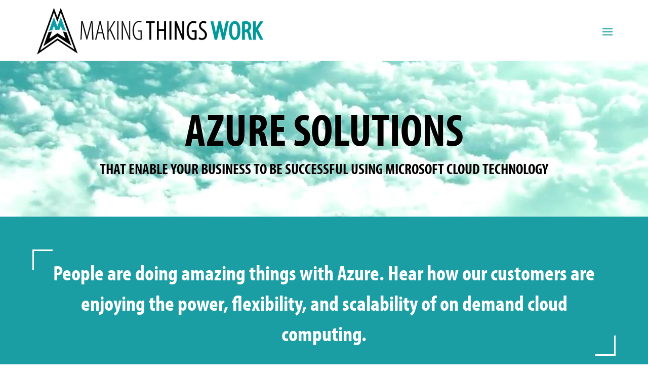

--- FILE ---
content_type: text/html; charset=UTF-8
request_url: https://www.makingthings.work/services/microsoft-azure-solutions/
body_size: 11965
content:
<!DOCTYPE html>
<html lang="en-US">
<head>
	<meta charset="UTF-8" />
<meta http-equiv="X-UA-Compatible" content="IE=edge">
	<link rel="pingback" href="https://www.makingthings.work/xmlrpc.php" />

	<script type="text/javascript">
		document.documentElement.className = 'js';
	</script>

	<script>var et_site_url='https://www.makingthings.work';var et_post_id='29277';function et_core_page_resource_fallback(a,b){"undefined"===typeof b&&(b=a.sheet.cssRules&&0===a.sheet.cssRules.length);b&&(a.onerror=null,a.onload=null,a.href?a.href=et_site_url+"/?et_core_page_resource="+a.id+et_post_id:a.src&&(a.src=et_site_url+"/?et_core_page_resource="+a.id+et_post_id))}
</script><meta name='robots' content='index, follow, max-image-preview:large, max-snippet:-1, max-video-preview:-1' />
	
	
	<!-- This site is optimized with the Yoast SEO plugin v19.6.1 - https://yoast.com/wordpress/plugins/seo/ -->
	<link media="all" href="https://www.makingthings.work/wp-content/cache/autoptimize/css/autoptimize_1fc2c55062a3816d0f0a9fb3f8be8eda.css" rel="stylesheet" /><title>Microsoft Azure Solutions &amp; Consulting in Toronto - Making Things Work</title>
	<meta name="description" content="People are doing amazing things with Azure. Hear how our customers are enjoying the power, flexibility, and scalability of on demand cloud." />
	<link rel="canonical" href="https://www.makingthings.work/services/microsoft-azure-solutions/" />
	<meta property="og:locale" content="en_US" />
	<meta property="og:type" content="article" />
	<meta property="og:title" content="Microsoft Azure Solutions &amp; Consulting in Toronto - Making Things Work" />
	<meta property="og:description" content="People are doing amazing things with Azure. Hear how our customers are enjoying the power, flexibility, and scalability of on demand cloud." />
	<meta property="og:url" content="https://www.makingthings.work/services/microsoft-azure-solutions/" />
	<meta property="og:site_name" content="Making Things Work" />
	<meta property="article:modified_time" content="2020-07-26T14:12:23+00:00" />
	<meta name="twitter:card" content="summary_large_image" />
	<meta name="twitter:site" content="@makingthingswrk" />
	<meta name="twitter:label1" content="Est. reading time" />
	<meta name="twitter:data1" content="8 minutes" />
	<script type="application/ld+json" class="yoast-schema-graph">{"@context":"https://schema.org","@graph":[{"@type":"WebPage","@id":"https://www.makingthings.work/services/microsoft-azure-solutions/","url":"https://www.makingthings.work/services/microsoft-azure-solutions/","name":"Microsoft Azure Solutions & Consulting in Toronto - Making Things Work","isPartOf":{"@id":"https://www.makingthings.work/#website"},"datePublished":"2019-11-17T05:43:00+00:00","dateModified":"2020-07-26T14:12:23+00:00","description":"People are doing amazing things with Azure. Hear how our customers are enjoying the power, flexibility, and scalability of on demand cloud.","breadcrumb":{"@id":"https://www.makingthings.work/services/microsoft-azure-solutions/#breadcrumb"},"inLanguage":"en-US","potentialAction":[{"@type":"ReadAction","target":["https://www.makingthings.work/services/microsoft-azure-solutions/"]}]},{"@type":"BreadcrumbList","@id":"https://www.makingthings.work/services/microsoft-azure-solutions/#breadcrumb","itemListElement":[{"@type":"ListItem","position":1,"name":"Home","item":"https://www.makingthings.work/"},{"@type":"ListItem","position":2,"name":"Services","item":"https://www.makingthings.work/services/"},{"@type":"ListItem","position":3,"name":"Microsoft Azure Solutions"}]},{"@type":"WebSite","@id":"https://www.makingthings.work/#website","url":"https://www.makingthings.work/","name":"Making Things Work","description":"SharePoint, JavaScript, Azure Consulting in Toronto, ON","publisher":{"@id":"https://www.makingthings.work/#organization"},"potentialAction":[{"@type":"SearchAction","target":{"@type":"EntryPoint","urlTemplate":"https://www.makingthings.work/?s={search_term_string}"},"query-input":"required name=search_term_string"}],"inLanguage":"en-US"},{"@type":"Organization","@id":"https://www.makingthings.work/#organization","name":"Making Things Work Ltd.","url":"https://www.makingthings.work/","sameAs":["https://linkedin.com/company/making-things-work","https://twitter.com/makingthingswrk"],"logo":{"@type":"ImageObject","inLanguage":"en-US","@id":"https://www.makingthings.work/#/schema/logo/image/","url":"https://secureservercdn.net/198.71.233.178/jxu.25a.myftpupload.com/wp-content/uploads/2020/07/Primary-Logo-Full-Colour-1.png?time=1662152566","contentUrl":"https://secureservercdn.net/198.71.233.178/jxu.25a.myftpupload.com/wp-content/uploads/2020/07/Primary-Logo-Full-Colour-1.png?time=1662152566","width":347,"height":283,"caption":"Making Things Work Ltd."},"image":{"@id":"https://www.makingthings.work/#/schema/logo/image/"}}]}</script>
	<!-- / Yoast SEO plugin. -->


<link rel='dns-prefetch' href='//fonts.googleapis.com' />
<link rel="alternate" type="application/rss+xml" title="Making Things Work &raquo; Feed" href="https://www.makingthings.work/feed/" />
<link rel="alternate" type="application/rss+xml" title="Making Things Work &raquo; Comments Feed" href="https://www.makingthings.work/comments/feed/" />
<script type="text/javascript">
/* <![CDATA[ */
window._wpemojiSettings = {"baseUrl":"https:\/\/s.w.org\/images\/core\/emoji\/16.0.1\/72x72\/","ext":".png","svgUrl":"https:\/\/s.w.org\/images\/core\/emoji\/16.0.1\/svg\/","svgExt":".svg","source":{"concatemoji":"https:\/\/www.makingthings.work\/wp-includes\/js\/wp-emoji-release.min.js?ver=6.8.3"}};
/*! This file is auto-generated */
!function(s,n){var o,i,e;function c(e){try{var t={supportTests:e,timestamp:(new Date).valueOf()};sessionStorage.setItem(o,JSON.stringify(t))}catch(e){}}function p(e,t,n){e.clearRect(0,0,e.canvas.width,e.canvas.height),e.fillText(t,0,0);var t=new Uint32Array(e.getImageData(0,0,e.canvas.width,e.canvas.height).data),a=(e.clearRect(0,0,e.canvas.width,e.canvas.height),e.fillText(n,0,0),new Uint32Array(e.getImageData(0,0,e.canvas.width,e.canvas.height).data));return t.every(function(e,t){return e===a[t]})}function u(e,t){e.clearRect(0,0,e.canvas.width,e.canvas.height),e.fillText(t,0,0);for(var n=e.getImageData(16,16,1,1),a=0;a<n.data.length;a++)if(0!==n.data[a])return!1;return!0}function f(e,t,n,a){switch(t){case"flag":return n(e,"\ud83c\udff3\ufe0f\u200d\u26a7\ufe0f","\ud83c\udff3\ufe0f\u200b\u26a7\ufe0f")?!1:!n(e,"\ud83c\udde8\ud83c\uddf6","\ud83c\udde8\u200b\ud83c\uddf6")&&!n(e,"\ud83c\udff4\udb40\udc67\udb40\udc62\udb40\udc65\udb40\udc6e\udb40\udc67\udb40\udc7f","\ud83c\udff4\u200b\udb40\udc67\u200b\udb40\udc62\u200b\udb40\udc65\u200b\udb40\udc6e\u200b\udb40\udc67\u200b\udb40\udc7f");case"emoji":return!a(e,"\ud83e\udedf")}return!1}function g(e,t,n,a){var r="undefined"!=typeof WorkerGlobalScope&&self instanceof WorkerGlobalScope?new OffscreenCanvas(300,150):s.createElement("canvas"),o=r.getContext("2d",{willReadFrequently:!0}),i=(o.textBaseline="top",o.font="600 32px Arial",{});return e.forEach(function(e){i[e]=t(o,e,n,a)}),i}function t(e){var t=s.createElement("script");t.src=e,t.defer=!0,s.head.appendChild(t)}"undefined"!=typeof Promise&&(o="wpEmojiSettingsSupports",i=["flag","emoji"],n.supports={everything:!0,everythingExceptFlag:!0},e=new Promise(function(e){s.addEventListener("DOMContentLoaded",e,{once:!0})}),new Promise(function(t){var n=function(){try{var e=JSON.parse(sessionStorage.getItem(o));if("object"==typeof e&&"number"==typeof e.timestamp&&(new Date).valueOf()<e.timestamp+604800&&"object"==typeof e.supportTests)return e.supportTests}catch(e){}return null}();if(!n){if("undefined"!=typeof Worker&&"undefined"!=typeof OffscreenCanvas&&"undefined"!=typeof URL&&URL.createObjectURL&&"undefined"!=typeof Blob)try{var e="postMessage("+g.toString()+"("+[JSON.stringify(i),f.toString(),p.toString(),u.toString()].join(",")+"));",a=new Blob([e],{type:"text/javascript"}),r=new Worker(URL.createObjectURL(a),{name:"wpTestEmojiSupports"});return void(r.onmessage=function(e){c(n=e.data),r.terminate(),t(n)})}catch(e){}c(n=g(i,f,p,u))}t(n)}).then(function(e){for(var t in e)n.supports[t]=e[t],n.supports.everything=n.supports.everything&&n.supports[t],"flag"!==t&&(n.supports.everythingExceptFlag=n.supports.everythingExceptFlag&&n.supports[t]);n.supports.everythingExceptFlag=n.supports.everythingExceptFlag&&!n.supports.flag,n.DOMReady=!1,n.readyCallback=function(){n.DOMReady=!0}}).then(function(){return e}).then(function(){var e;n.supports.everything||(n.readyCallback(),(e=n.source||{}).concatemoji?t(e.concatemoji):e.wpemoji&&e.twemoji&&(t(e.twemoji),t(e.wpemoji)))}))}((window,document),window._wpemojiSettings);
/* ]]> */
</script>
<meta content="Aarkay Child v.0.1.0" name="generator"/>








<link rel='stylesheet' id='et-builder-googlefonts-cached-css' href='https://fonts.googleapis.com/css?family=Open+Sans%3A300%2C300italic%2Cregular%2Citalic%2C600%2C600italic%2C700%2C700italic%2C800%2C800italic%7CPT+Sans%3Aregular%2Citalic%2C700%2C700italic&#038;ver=6.8.3#038;subset=latin,latin-ext' type='text/css' media='all' />
<link rel='stylesheet' id='dashicons-css' href='https://www.makingthings.work/wp-includes/css/dashicons.min.css?ver=6.8.3' type='text/css' media='all' />
<!--n2css--><script type="text/javascript" src="https://www.makingthings.work/wp-includes/js/jquery/jquery.min.js?ver=3.7.1" id="jquery-core-js"></script>

<link rel="https://api.w.org/" href="https://www.makingthings.work/wp-json/" /><link rel="alternate" title="JSON" type="application/json" href="https://www.makingthings.work/wp-json/wp/v2/pages/29277" /><link rel="EditURI" type="application/rsd+xml" title="RSD" href="https://www.makingthings.work/xmlrpc.php?rsd" />
<meta name="generator" content="WordPress 6.8.3" />
<link rel='shortlink' href='https://www.makingthings.work/?p=29277' />
<link rel="alternate" title="oEmbed (JSON)" type="application/json+oembed" href="https://www.makingthings.work/wp-json/oembed/1.0/embed?url=https%3A%2F%2Fwww.makingthings.work%2Fservices%2Fmicrosoft-azure-solutions%2F" />
<link rel="alternate" title="oEmbed (XML)" type="text/xml+oembed" href="https://www.makingthings.work/wp-json/oembed/1.0/embed?url=https%3A%2F%2Fwww.makingthings.work%2Fservices%2Fmicrosoft-azure-solutions%2F&#038;format=xml" />

<link rel='stylesheet' id='28703-css' href='https://www.makingthings.work/wp-content/cache/autoptimize/css/autoptimize_single_427c194276f1d88c845688bf7a220cb2.css?v=4734' type="text/css" media='all' />
<meta name="viewport" content="width=device-width, initial-scale=1.0, maximum-scale=1.0, user-scalable=0" /><link rel="stylesheet" href="https://use.typekit.net/xor8yhv.css">
<linnk rel="stylesheet" href="https://www.makingthings.work/wp-content/uploads/custom-css-js/custom.css">
	<link rel="icon" href="https://www.makingthings.work/wp-content/uploads/2020/05/cropped-Logo-Graphic-Full-Colour-1-32x32.png" sizes="32x32" />
<link rel="icon" href="https://www.makingthings.work/wp-content/uploads/2020/05/cropped-Logo-Graphic-Full-Colour-1-192x192.png" sizes="192x192" />
<link rel="apple-touch-icon" href="https://www.makingthings.work/wp-content/uploads/2020/05/cropped-Logo-Graphic-Full-Colour-1-180x180.png" />
<meta name="msapplication-TileImage" content="https://www.makingthings.work/wp-content/uploads/2020/05/cropped-Logo-Graphic-Full-Colour-1-270x270.png" />
<link rel="stylesheet" id="et-core-unified-cached-inline-styles" href="https://www.makingthings.work/wp-content/cache/et/29277/et-core-unified-17690969356795.min.css" onerror="et_core_page_resource_fallback(this, true)" onload="et_core_page_resource_fallback(this)" /></head>
<body class="wp-singular page-template-default page page-id-29277 page-child parent-pageid-29023 wp-theme-Aarkay wp-child-theme-Aarkay-Info et_button_custom_icon et_pb_button_helper_class et_non_fixed_nav et_show_nav et_cover_background et_pb_gutters3 et_primary_nav_dropdown_animation_fade et_secondary_nav_dropdown_animation_fade et_pb_footer_columns3 et_header_style_fullscreen et_header_style_left et_pb_pagebuilder_layout et_right_sidebar et_divi_theme et-db et_minified_js et_minified_css">
	<div id="page-container">

	
					<div class="et_slide_in_menu_container">
							<span class="mobile_menu_bar et_toggle_fullscreen_menu"></span>
			
						
						
			<div class="et_pb_fullscreen_nav_container">
				
				<ul id="mobile_menu_slide" class="et_mobile_menu">

				<li id="menu-item-28697" class="menu-item menu-item-type-post_type menu-item-object-page menu-item-home menu-item-28697"><a href="https://www.makingthings.work/">Home</a></li>
<li id="menu-item-29034" class="menu-item menu-item-type-post_type menu-item-object-page menu-item-29034"><a href="https://www.makingthings.work/about/">About</a></li>
<li id="menu-item-29316" class="m-consulting menu-item menu-item-type-post_type menu-item-object-page menu-item-29316"><a href="https://www.makingthings.work/services/consulting/">Consulting</a></li>
<li id="menu-item-29315" class="m-sharepoint menu-item menu-item-type-post_type menu-item-object-page menu-item-29315"><a href="https://www.makingthings.work/services/sharepoint-solutions/">SharePoint</a></li>
<li id="menu-item-29311" class="m-office365 menu-item menu-item-type-post_type menu-item-object-page menu-item-29311"><a href="https://www.makingthings.work/services/microsoft-365-solutions/">Microsoft 365</a></li>
<li id="menu-item-29314" class="m-azure menu-item menu-item-type-post_type menu-item-object-page current-menu-item page_item page-item-29277 current_page_item menu-item-29314"><a href="https://www.makingthings.work/services/microsoft-azure-solutions/" aria-current="page">Microsoft Azure</a></li>
<li id="menu-item-29312" class="m-powerbi menu-item menu-item-type-post_type menu-item-object-page menu-item-29312"><a href="https://www.makingthings.work/services/power-platform-solutions/">Power Platform</a></li>
<li id="menu-item-29313" class="m-javascript menu-item menu-item-type-post_type menu-item-object-page menu-item-29313"><a href="https://www.makingthings.work/services/javascript-solutions/">Beautiful User Interfaces</a></li>
<li id="menu-item-29036" class="menu-button menu-item menu-item-type-post_type menu-item-object-page menu-item-29036"><a href="https://www.makingthings.work/request-a-consultation/">Request a Consultation</a></li>
<li id="menu-item-29136" class="menu-item menu-item-type-post_type menu-item-object-page menu-item-29136"><a href="https://www.makingthings.work/insights/">Insights / Blog</a></li>

				</ul>
			</div>
		</div>
		
			<header id="main-header" data-height-onload="90">
			<div class="container clearfix et_menu_container">
							<div class="logo_container">
					<span class="logo_helper"></span>
					<a href="https://www.makingthings.work/">
						<img src="https://www.makingthings.work/wp-content/uploads/2020/05/logo-1.png" alt="Making Things Work" id="logo" data-height-percentage="71" />
					</a>
				</div>
							<div id="et-top-navigation" data-height="90" data-fixed-height="60">
					
					
											<span class="mobile_menu_bar et_pb_header_toggle et_toggle_fullscreen_menu"></span>
					
					
									</div> <!-- #et-top-navigation -->
			</div> <!-- .container -->
			<div class="et_search_outer">
				<div class="container et_search_form_container">
					<form role="search" method="get" class="et-search-form" action="https://www.makingthings.work/">
					<input type="search" class="et-search-field" placeholder="Search &hellip;" value="" name="s" title="Search for:" />					</form>
					<span class="et_close_search_field"></span>
				</div>
			</div>
		</header> <!-- #main-header -->
			<div id="et-main-area">
	
<div id="main-content">


			
				<article id="post-29277" class="post-29277 page type-page status-publish hentry">

				
					<div class="entry-content">
					<div id="et-boc" class="et-boc">
			
			<div class="et_builder_inner_content et_pb_gutters3">
				<div class="et_pb_section et_pb_section_0 home-slider service-slider et_pb_section_video et_pb_preload et_pb_with_background et_section_regular">
				
				
				<span class="et_pb_section_video_bg">
					
			<video loop="loop" autoplay playsinline muted >
				<source type="video/mp4" src="https://www.makingthings.work/wp-content/uploads/2020/05/teal-clouds-cropped.mp4" />
				
			</video>
				</span>
				
					<div class="et_pb_row et_pb_row_0">
				<div class="et_pb_column et_pb_column_4_4 et_pb_column_0    et_pb_css_mix_blend_mode_passthrough et-last-child">
				
				
				<div class="et_pb_module et_pb_text et_pb_text_0 et_pb_bg_layout_light  et_pb_text_align_left">
				
				
				<div class="et_pb_text_inner">
					<h1 class="slide-ttl huge"><strong>Azure Solutions</strong></h1>
<h2 class="slide-ttl">That enable your business to be successful using Microsoft Cloud Technology</h2>
				</div>
			</div> <!-- .et_pb_text -->
			</div> <!-- .et_pb_column -->
				
				
			</div> <!-- .et_pb_row -->
				
				
			</div> <!-- .et_pb_section --><div class="et_pb_section et_pb_section_1 home-slider service-slider et_pb_with_background et_section_regular">
				
				
				
				
					<div class="et_pb_row et_pb_row_1">
				<div class="et_pb_column et_pb_column_4_4 et_pb_column_1    et_pb_css_mix_blend_mode_passthrough et-last-child">
				
				
				<div class="et_pb_module et_pb_text et_pb_text_1 service-highlight et_pb_bg_layout_light  et_pb_text_align_left">
				
				
				<div class="et_pb_text_inner">
					<p><span class="big condensed">People are doing amazing things with Azure. Hear how our customers are enjoying the power, flexibility, and scalability of on demand cloud computing.</span></p>
				</div>
			</div> <!-- .et_pb_text -->
			</div> <!-- .et_pb_column -->
				
				
			</div> <!-- .et_pb_row -->
				
				
			</div> <!-- .et_pb_section --><div class="et_pb_section et_pb_section_2 our-service et_section_regular">
				
				
				
				
					<div id="serv-row-one" class="et_pb_row et_pb_row_2">
				<div class="et_pb_column et_pb_column_4_4 et_pb_column_2    et_pb_css_mix_blend_mode_passthrough et-last-child">
				
				
				<div class="et_pb_module et_pb_text et_pb_text_2 service-highlight et_pb_bg_layout_light  et_pb_text_align_left">
				
				
				<div class="et_pb_text_inner">
					<h2 class="sec-ttl">What Can We Build For You?</h2>
				</div>
			</div> <!-- .et_pb_text -->
			</div> <!-- .et_pb_column -->
				
				
			</div> <!-- .et_pb_row --><div class="et_pb_row et_pb_row_3 flex-row-wrapper et_pb_equal_columns et_pb_gutters1">
				<div class="et_pb_column et_pb_column_1_3 et_pb_column_3  service-img  et_pb_css_mix_blend_mode_passthrough et_pb_column_empty">
				
				
				
			</div> <!-- .et_pb_column --><div class="et_pb_column et_pb_column_2_3 et_pb_column_4  service-intro  et_pb_css_mix_blend_mode_passthrough et-last-child">
				
				
				<div class="et_pb_module et_pb_text et_pb_text_3 et_pb_bg_layout_light  et_pb_text_align_left">
				
				
				<div class="et_pb_text_inner">
					<h2 class="sec-ttl">Azure Search</h2>
<p>Many applications use search as the primary interaction pattern for their users. When it comes to search, user expectations are high. Users expect great relevance, suggestions, and solid linguistics that effortlessly handle spelling mistakes, near-instantaneous responses, multiple language, faceting, and more. Azure Search makes it easy to add powerful and sophisticated search capabilities to your website or application.</p>
				</div>
			</div> <!-- .et_pb_text -->
			</div> <!-- .et_pb_column -->
				
				
			</div> <!-- .et_pb_row --><div class="et_pb_row et_pb_row_4 flex-row-wrapper et_pb_equal_columns et_pb_gutters1">
				<div class="et_pb_column et_pb_column_2_3 et_pb_column_5  service-intro  et_pb_css_mix_blend_mode_passthrough">
				
				
				<div class="et_pb_module et_pb_text et_pb_text_4 et_pb_bg_layout_light  et_pb_text_align_left">
				
				
				<div class="et_pb_text_inner">
					<h2 class="sec-ttl">Azure Websites</h2>
<p>Azure App Service lets developers rapidly build, deploy and manage powerful websites and web apps. Build standards-based web apps and APIs using .NET, NodeJS, PHP, Python, and Java. Deliver both web and mobile apps for employees or customers using a single back-end. Securely deliver APIs enabling additional apps and devices.</p>
				</div>
			</div> <!-- .et_pb_text -->
			</div> <!-- .et_pb_column --><div class="et_pb_column et_pb_column_1_3 et_pb_column_6  service-img  et_pb_css_mix_blend_mode_passthrough et-last-child et_pb_column_empty">
				
				
				
			</div> <!-- .et_pb_column -->
				
				
			</div> <!-- .et_pb_row --><div class="et_pb_row et_pb_row_5 flex-row-wrapper et_pb_equal_columns et_pb_gutters1">
				<div class="et_pb_column et_pb_column_1_3 et_pb_column_7  service-img  et_pb_css_mix_blend_mode_passthrough et_pb_column_empty">
				
				
				
			</div> <!-- .et_pb_column --><div class="et_pb_column et_pb_column_2_3 et_pb_column_8  service-intro  et_pb_css_mix_blend_mode_passthrough et-last-child">
				
				
				<div class="et_pb_module et_pb_text et_pb_text_5 et_pb_bg_layout_light  et_pb_text_align_left">
				
				
				<div class="et_pb_text_inner">
					<h2 class="sec-ttl">Azure Apps &amp; Micro Services</h2>
<p>Modern enterprises interact with their customers in ever more sophisticated ways. Companies of all types regard their corporate Web presence as a critical part of their business, a major component in their business plan. To accommodate this importance, enterprises are looking for a platform that will provide them with the agility, security and scalability.Furthermore, they require the capability to link to their existing business system, be able to quickly deploy new code and spin up instances across the globe. With Azure App Service and Web Apps, organizations can delight their customers quickly and cost-effectively.</p>
				</div>
			</div> <!-- .et_pb_text -->
			</div> <!-- .et_pb_column -->
				
				
			</div> <!-- .et_pb_row --><div class="et_pb_row et_pb_row_6 flex-row-wrapper et_pb_equal_columns et_pb_gutters1">
				<div class="et_pb_column et_pb_column_2_3 et_pb_column_9  service-intro  et_pb_css_mix_blend_mode_passthrough">
				
				
				<div class="et_pb_module et_pb_text et_pb_text_6 et_pb_bg_layout_light  et_pb_text_align_left">
				
				
				<div class="et_pb_text_inner">
					<h2 class="sec-ttl">Azure Virtual Machines</h2>
<p>An Azure virtual machine gives you the flexibility of virtualization without spending the time and money to buy and maintain the hardware that hosts the virtual machine. However, you do need to maintain the virtual machine &#8212; configuring, patching, and maintaining the operating system and any other software that runs on the virtual machine. Microsoft Azure Virtual Machines allow you to deploy a wide range of computing solutions in an agile way. With Virtual Machines, you can deploy nearly instantaneously and you pay only by the minute. With Windows, Linux, SQL Server, Oracle, IBM, SAP, and BizTalk, you can deploy any workload, any language, on nearly any operating system.</p>
				</div>
			</div> <!-- .et_pb_text -->
			</div> <!-- .et_pb_column --><div class="et_pb_column et_pb_column_1_3 et_pb_column_10  service-img  et_pb_css_mix_blend_mode_passthrough et-last-child et_pb_column_empty">
				
				
				
			</div> <!-- .et_pb_column -->
				
				
			</div> <!-- .et_pb_row -->
				
				
			</div> <!-- .et_pb_section --><div class="et_pb_section et_pb_section_3 home-slider service-slider et_section_regular">
				
				
				
				
					<div class="et_pb_row et_pb_row_7">
				<div class="et_pb_column et_pb_column_4_4 et_pb_column_11    et_pb_css_mix_blend_mode_passthrough et-last-child">
				
				
				<div class="et_pb_module et_pb_text et_pb_text_7 service-highlight et_pb_bg_layout_light  et_pb_text_align_left">
				
				
				<div class="et_pb_text_inner">
					<h2 class="sec-ttl">Recent Azure Insights</h2>
				</div>
			</div> <!-- .et_pb_text --><div class="et_pb_module et_pb_blog_0 et_animated et_pb_blog_grid_wrapper">
					<div class="et_pb_blog_grid clearfix et_pb_bg_layout_light ">
					
					
					<div class="et_pb_ajax_pagination_container">
						<div class="et_pb_salvattore_content" data-columns>
			<article id="post-29800" class="et_pb_post clearfix post-29800 post type-post status-publish format-standard has-post-thumbnail hentry category-microsoft-365 category-microsoft-translator category-multilingual category-sharepoint category-sharepoint-online tag-azure tag-m365 tag-microsoft-translator tag-sharepoint">

			<div class="et_pb_image_container">							<a href="https://www.makingthings.work/sharepoint-online-multilingual-support/" class="entry-featured-image-url">
								<img decoding="async" src="https://www.makingthings.work/wp-content/uploads/2020/07/SharePoint_Multilingual-400x250.png" alt='SharePoint Online Multilingual Support' width='400' height='250' />															</a>
					</div> <!-- .et_pb_image_container -->
												<h2 class="entry-title"><a href="https://www.makingthings.work/sharepoint-online-multilingual-support/">SharePoint Online Multilingual Support</a></h2>
				
				<p class="post-meta">    <a href="https://www.makingthings.work/category/microsoft-365/" rel="category tag">Microsoft 365</a>, <a href="https://www.makingthings.work/category/azure/microsoft-translator/" rel="category tag">Microsoft Translator</a>, <a href="https://www.makingthings.work/category/microsoft-365/multilingual/" rel="category tag">Multilingual</a>, <a href="https://www.makingthings.work/category/sharepoint/" rel="category tag">SharePoint</a>, <a href="https://www.makingthings.work/category/microsoft-365/sharepoint-online/" rel="category tag">SharePoint Online</a>  </p><div class="post-content"><p>We&#8217;ve got two official languages in Canada: French &#038; English. SharePoint Online Multilingual Support plays an important role in presenting the right language to the right user. In this blog post we outline the features, and some of the challenges we&#8217;ve faced in building Modern Multilingual SharePoint Online sites.</p>
 <a href="https://www.makingthings.work/sharepoint-online-multilingual-support/" class="more-link" >read more</a></div>			
			</article> <!-- .et_pb_post -->
	
			<article id="post-29753" class="et_pb_post clearfix post-29753 post type-post status-publish format-standard has-post-thumbnail hentry category-azure category-microsoft-translator tag-azure tag-configuration tag-microsoft-translator">

			<div class="et_pb_image_container">							<a href="https://www.makingthings.work/configuring-microsoft-translator/" class="entry-featured-image-url">
								<img decoding="async" src="https://www.makingthings.work/wp-content/uploads/2020/06/microsoft-translator-new-languages-400x250.png" alt='Configuring Microsoft Translator' width='400' height='250' />															</a>
					</div> <!-- .et_pb_image_container -->
												<h2 class="entry-title"><a href="https://www.makingthings.work/configuring-microsoft-translator/">Configuring Microsoft Translator</a></h2>
				
				<p class="post-meta">    <a href="https://www.makingthings.work/category/azure/" rel="category tag">Azure</a>, <a href="https://www.makingthings.work/category/azure/microsoft-translator/" rel="category tag">Microsoft Translator</a>  </p><div class="post-content"><p>The Microsoft Translator service is part of Cognitive Services and is available in the Azure portal for app developers. The service is free for up to 2 million characters of standard translation per month and includes: Standard Translation; Text Translation; Language Detection; Bilingual Dictionary; Transliteration and Custom Translation via training.</p>
 <a href="https://www.makingthings.work/configuring-microsoft-translator/" class="more-link" >read more</a></div>			
			</article> <!-- .et_pb_post -->
	</div><!-- .et_pb_salvattore_content -->
					</div>
					</div> <!-- .et_pb_posts --> 
				</div>
			</div> <!-- .et_pb_column -->
				
				
			</div> <!-- .et_pb_row -->
				
				
			</div> <!-- .et_pb_section --><div class="et_pb_section et_pb_section_4 cta et_pb_with_background et_section_regular">
				
				
				
				
					<div class="et_pb_row et_pb_row_8 et_pb_equal_columns et_pb_gutters2">
				<div class="et_pb_column et_pb_column_1_3 et_pb_column_12    et_pb_css_mix_blend_mode_passthrough">
				
				
				<div class="et_pb_module et_pb_image et_pb_image_0 et_always_center_on_mobile">
				
				
				<span class="et_pb_image_wrap"><img decoding="async" src="https://www.makingthings.work/wp-content/uploads/2020/04/consultation.png" alt="" /></span>
			</div>
			</div> <!-- .et_pb_column --><div class="et_pb_column et_pb_column_2_3 et_pb_column_13    et_pb_css_mix_blend_mode_passthrough et-last-child">
				
				
				<div class="et_pb_module et_pb_text et_pb_text_8 et_pb_bg_layout_light  et_pb_text_align_left">
				
				
				<div class="et_pb_text_inner">
					<h2 class="sec-ttl ttl-left">Request a Consultation</h2>
<p>Would you like to schedule some time to talk with one of the most well trusted Microsoft Azure Consultant in Toronto?</p>
				</div>
			</div> <!-- .et_pb_text --><div class="et_pb_button_module_wrapper et_pb_button_0_wrapper et_pb_button_alignment_ et_pb_module ">
				<a class="et_pb_button et_pb_button_0 et_pb_bg_layout_light" href="/request-a-consultation/">Request a Consultation</a>
			</div>
			</div> <!-- .et_pb_column -->
				
				
			</div> <!-- .et_pb_row -->
				
				
			</div> <!-- .et_pb_section --><div class="et_pb_section et_pb_section_6 our-service et_pb_with_background et_section_regular">
				
				
				
				
					<div class="et_pb_row et_pb_row_9 et_pb_gutters2">
				<div class="et_pb_column et_pb_column_1_2 et_pb_column_14    et_pb_css_mix_blend_mode_passthrough">
				
				
				<div class="et_pb_module et_pb_text et_pb_text_9 et_pb_bg_layout_light  et_pb_text_align_left">
				
				
				<div class="et_pb_text_inner">
					<div class="form-box"><div role="form" class="wpcf7" id="wpcf7-f28721-p29277-o1" lang="en-US" dir="ltr">
<div class="screen-reader-response"><p role="status" aria-live="polite" aria-atomic="true"></p> <ul></ul></div>
<form action="/services/microsoft-azure-solutions/#wpcf7-f28721-p29277-o1" method="post" class="wpcf7-form init" novalidate="novalidate" data-status="init">
<div style="display: none;">
<input type="hidden" name="_wpcf7" value="28721" />
<input type="hidden" name="_wpcf7_version" value="5.6.3" />
<input type="hidden" name="_wpcf7_locale" value="en_US" />
<input type="hidden" name="_wpcf7_unit_tag" value="wpcf7-f28721-p29277-o1" />
<input type="hidden" name="_wpcf7_container_post" value="29277" />
<input type="hidden" name="_wpcf7_posted_data_hash" value="" />
</div>
<h4 class="form-ttl">Request a Consultation</h4>
<div class="form-col"><span class="wpcf7-form-control-wrap" data-name="c-name"><input type="text" name="c-name" value="" size="40" class="wpcf7-form-control wpcf7-text wpcf7-validates-as-required" aria-required="true" aria-invalid="false" placeholder="Name" /></span></div>
<div class="form-col"><span class="wpcf7-form-control-wrap" data-name="c-email"><input type="email" name="c-email" value="" size="40" class="wpcf7-form-control wpcf7-text wpcf7-email wpcf7-validates-as-required wpcf7-validates-as-email" aria-required="true" aria-invalid="false" placeholder="Email" /></span></div>
<div class="form-col"><span class="wpcf7-form-control-wrap" data-name="c-consulting"><select name="c-consulting" class="wpcf7-form-control wpcf7-select wpcf7-validates-as-required" aria-required="true" aria-invalid="false"><option value="">Choose Consulting Service</option><option value="SharePoint">SharePoint</option><option value="Azure">Azure</option><option value="JavaScript">JavaScript</option><option value="Office 365">Office 365</option></select></span></div>
<div class="form-col"><span class="wpcf7-form-control-wrap" data-name="c-message"><input type="text" name="c-message" value="" size="40" class="wpcf7-form-control wpcf7-text" aria-invalid="false" placeholder="Message" /></span></div>
<div class="form-btns"><input type="submit" value="Submit your request" class="wpcf7-form-control has-spinner wpcf7-submit" /></div>
<div class="wpcf7-response-output" aria-hidden="true"></div></form></div></div>
				</div>
			</div> <!-- .et_pb_text -->
			</div> <!-- .et_pb_column --><div class="et_pb_column et_pb_column_1_2 et_pb_column_15  abt-block  et_pb_css_mix_blend_mode_passthrough et-last-child">
				
				
				<div class="et_pb_module et_pb_text et_pb_text_10 et_pb_bg_layout_light  et_pb_text_align_center">
				
				
				<div class="et_pb_text_inner">
					<h2 class="sec-ttl">Matthew Stark</h2>
<p>Founder of Making Things Work</p>
<p>Matt started his career at Canadian Tire Corporation building business intelligence solutions for an award winning Supply Chain. It was no easy feat for Canadian Tire when forced to defend its business against major American big box retailers entering the market. Matt was very proud to deliver cutting edge tools that improved the bottom line, automated processes, and helped CTC remain competitive.</p>
<p><ul class="aarkay-social">
		<li class="linkedin"><a href="https://ca.linkedin.com/in/matthewstark" title="LinkedIn" target="_blank"></a></li>
		<li class="twitter"><a href="https://twitter.com/thastark" title="Twitter" target="_blank"></a></li>
		<li class="github"><a href="https://github.com/MakingThingsWorkToronto" title="GitHub" target="_blank"></a></li>
		<!-- <li class="shapeways"><a href="https://www.shapeways.com/shops/making-things-work" title="ShapeWays" target="_blank"></a></li> -->
	</ul></p>
				</div>
			</div> <!-- .et_pb_text --><div class="et_pb_button_module_wrapper et_pb_button_1_wrapper et_pb_button_alignment_center et_pb_module ">
				<a class="et_pb_button et_pb_button_1 et_pb_bg_layout_light" href="/about/">Meet Matthew</a>
			</div>
			</div> <!-- .et_pb_column -->
				
				
			</div> <!-- .et_pb_row -->
				
				
			</div> <!-- .et_pb_section --><div class="et_pb_section et_pb_section_8 services et_pb_with_background et_section_regular">
				
				
				
				
					<div class="et_pb_row et_pb_row_10">
				<div class="et_pb_column et_pb_column_4_4 et_pb_column_16    et_pb_css_mix_blend_mode_passthrough et-last-child">
				
				
				<div class="et_pb_module et_pb_blurb et_pb_blurb_0 et_pb_bg_layout_light  et_pb_text_align_center  et_pb_blurb_position_top">
				
				
				<div class="et_pb_blurb_content">
					<div class="et_pb_main_blurb_image"><a href="/services/sharepoint-solutions/"><span class="et_pb_image_wrap"><img decoding="async" src="https://www.makingthings.work/wp-content/uploads/2020/05/icon-sharepoint.png" alt="" class="et-waypoint et_pb_animation_top" /></span></a></div>
					<div class="et_pb_blurb_container">
						<h4 class="et_pb_module_header"><a href="/services/sharepoint-solutions/">SharePoint</a></h4>
						<div class="et_pb_blurb_description">
							
						</div><!-- .et_pb_blurb_description -->
					</div>
				</div> <!-- .et_pb_blurb_content -->
			</div> <!-- .et_pb_blurb --><div class="et_pb_module et_pb_blurb et_pb_blurb_1 et_pb_bg_layout_light  et_pb_text_align_center  et_pb_blurb_position_top">
				
				
				<div class="et_pb_blurb_content">
					<div class="et_pb_main_blurb_image"><a href="/services/microsoft-azure-solutions/"><span class="et_pb_image_wrap"><img decoding="async" src="https://www.makingthings.work/wp-content/uploads/2020/05/icon-azure.png" alt="" class="et-waypoint et_pb_animation_top" /></span></a></div>
					<div class="et_pb_blurb_container">
						<h4 class="et_pb_module_header"><a href="/services/microsoft-azure-solutions/">Azure</a></h4>
						<div class="et_pb_blurb_description">
							
						</div><!-- .et_pb_blurb_description -->
					</div>
				</div> <!-- .et_pb_blurb_content -->
			</div> <!-- .et_pb_blurb --><div class="et_pb_module et_pb_blurb et_pb_blurb_2 et_pb_bg_layout_light  et_pb_text_align_center  et_pb_blurb_position_top">
				
				
				<div class="et_pb_blurb_content">
					<div class="et_pb_main_blurb_image"><a href="/services/javascript-solutions/"><span class="et_pb_image_wrap"><img decoding="async" src="https://www.makingthings.work/wp-content/uploads/2020/05/icon-javascript.png" alt="" class="et-waypoint et_pb_animation_top" /></span></a></div>
					<div class="et_pb_blurb_container">
						<h4 class="et_pb_module_header"><a href="/services/javascript-solutions/">JavaScript</a></h4>
						<div class="et_pb_blurb_description">
							
						</div><!-- .et_pb_blurb_description -->
					</div>
				</div> <!-- .et_pb_blurb_content -->
			</div> <!-- .et_pb_blurb --><div class="et_pb_module et_pb_blurb et_pb_blurb_3 et_pb_bg_layout_light  et_pb_text_align_center  et_pb_blurb_position_top">
				
				
				<div class="et_pb_blurb_content">
					<div class="et_pb_main_blurb_image"><a href="/services/microsoft-365-solutions/"><span class="et_pb_image_wrap"><img decoding="async" src="https://www.makingthings.work/wp-content/uploads/2020/05/icon-office.png" alt="" class="et-waypoint et_pb_animation_top" /></span></a></div>
					<div class="et_pb_blurb_container">
						<h4 class="et_pb_module_header"><a href="/services/microsoft-365-solutions/">Microsoft 365</a></h4>
						<div class="et_pb_blurb_description">
							
						</div><!-- .et_pb_blurb_description -->
					</div>
				</div> <!-- .et_pb_blurb_content -->
			</div> <!-- .et_pb_blurb --><div class="et_pb_module et_pb_blurb et_pb_blurb_4 et_pb_bg_layout_light  et_pb_text_align_center  et_pb_blurb_position_top">
				
				
				<div class="et_pb_blurb_content">
					<div class="et_pb_main_blurb_image"><a href="/services/power-platform-solutions/"><span class="et_pb_image_wrap"><img decoding="async" src="https://www.makingthings.work/wp-content/uploads/2020/05/icon-powerbi.png" alt="" class="et-waypoint et_pb_animation_top" /></span></a></div>
					<div class="et_pb_blurb_container">
						<h4 class="et_pb_module_header"><a href="/services/power-platform-solutions/">Power Platform</a></h4>
						<div class="et_pb_blurb_description">
							
						</div><!-- .et_pb_blurb_description -->
					</div>
				</div> <!-- .et_pb_blurb_content -->
			</div> <!-- .et_pb_blurb --><div class="et_pb_module et_pb_blurb et_pb_blurb_5 et_pb_bg_layout_light  et_pb_text_align_center  et_pb_blurb_position_top">
				
				
				<div class="et_pb_blurb_content">
					<div class="et_pb_main_blurb_image"><a href="/services/consulting/"><span class="et_pb_image_wrap"><img decoding="async" src="https://www.makingthings.work/wp-content/uploads/2020/05/icon-consulting.png" alt="" class="et-waypoint et_pb_animation_top" /></span></a></div>
					<div class="et_pb_blurb_container">
						<h4 class="et_pb_module_header"><a href="/services/consulting/">Consulting</a></h4>
						<div class="et_pb_blurb_description">
							
						</div><!-- .et_pb_blurb_description -->
					</div>
				</div> <!-- .et_pb_blurb_content -->
			</div> <!-- .et_pb_blurb -->
			</div> <!-- .et_pb_column -->
				
				
			</div> <!-- .et_pb_row -->
				
				
			</div> <!-- .et_pb_section -->			</div>
			
		</div>					</div> <!-- .entry-content -->

				
				</article> <!-- .et_pb_post -->

			

</div> <!-- #main-content -->


			<footer id="main-footer">
				
<div class="container">
	<div id="footer-widgets" class="clearfix">
	<div class="footer-widget"><div id="text-2" class="fwidget et_pb_widget widget_text"><h4 class="title">Matthew Stark</h4>			<div class="textwidget"><p>Founder, Making Things Work</p>
<p>Matthew Stark is the founder of Making Things Work, a SharePoint, Microsoft 365 and JavaScript Application Architect &amp; Consultant based in Toronto Ontario.<br />
<ul class="aarkay-social">
		<li class="linkedin"><a href="https://ca.linkedin.com/in/matthewstark" title="LinkedIn" target="_blank"></a></li>
		<li class="twitter"><a href="https://twitter.com/thastark" title="Twitter" target="_blank"></a></li>
		<li class="github"><a href="https://github.com/MakingThingsWorkToronto" title="GitHub" target="_blank"></a></li>
		<!-- <li class="shapeways"><a href="https://www.shapeways.com/shops/making-things-work" title="ShapeWays" target="_blank"></a></li> -->
	</ul></p>
</div>
		</div> <!-- end .fwidget --></div> <!-- end .footer-widget --><div class="footer-widget">
		<div id="recent-posts-3" class="fwidget et_pb_widget widget_recent_entries">
		<h4 class="title">Recent Articles</h4>
		<ul>
											<li>
					<a href="https://www.makingthings.work/sharepoint-online-capacity-planning/">Microsoft 365 Capacity: SharePoint Online &#038; One Drive Boundaries &#038; Limits</a>
									</li>
											<li>
					<a href="https://www.makingthings.work/sharepoint-online-multilingual-support/">SharePoint Online Multilingual Support</a>
									</li>
											<li>
					<a href="https://www.makingthings.work/microsoft-knowledge-center-project-cortex-screenshots/">Microsoft Knowledge Center &#8211; Project Cortex &#8211; Screenshots</a>
									</li>
											<li>
					<a href="https://www.makingthings.work/configuring-microsoft-translator/">Configuring Microsoft Translator</a>
									</li>
											<li>
					<a href="https://www.makingthings.work/sharepoint-search-farm-architecure/">SharePoint Search Farm Topology Diagrams</a>
									</li>
					</ul>

		</div> <!-- end .fwidget --></div> <!-- end .footer-widget --><div class="footer-widget"><div id="custom_html-2" class="widget_text fwidget et_pb_widget widget_custom_html"><div class="textwidget custom-html-widget"><div class="form-box">
	<h4>Sign Up Now</h4>
	<p>We will update you with Latest News and Consulting Programs</p>
	<div role="form" class="wpcf7" id="wpcf7-f29002-o2" lang="en-US" dir="ltr">
<div class="screen-reader-response"><p role="status" aria-live="polite" aria-atomic="true"></p> <ul></ul></div>
<form action="/services/microsoft-azure-solutions/#wpcf7-f29002-o2" method="post" class="wpcf7-form init" novalidate="novalidate" data-status="init">
<div style="display: none;">
<input type="hidden" name="_wpcf7" value="29002" />
<input type="hidden" name="_wpcf7_version" value="5.6.3" />
<input type="hidden" name="_wpcf7_locale" value="en_US" />
<input type="hidden" name="_wpcf7_unit_tag" value="wpcf7-f29002-o2" />
<input type="hidden" name="_wpcf7_container_post" value="0" />
<input type="hidden" name="_wpcf7_posted_data_hash" value="" />
</div>
<div class="form-col"><span class="wpcf7-form-control-wrap" data-name="c-name"><input type="text" name="c-name" value="" size="40" class="wpcf7-form-control wpcf7-text wpcf7-validates-as-required" aria-required="true" aria-invalid="false" placeholder="Name" /></span></div>
<div class="form-col"><span class="wpcf7-form-control-wrap" data-name="c-email"><input type="email" name="c-email" value="" size="40" class="wpcf7-form-control wpcf7-text wpcf7-email wpcf7-validates-as-required wpcf7-validates-as-email" aria-required="true" aria-invalid="false" placeholder="Email" /></span></div>
<div class="form-btns"><input type="submit" value="Sign up now" class="wpcf7-form-control has-spinner wpcf7-submit" /></div>
<div class="wpcf7-response-output" aria-hidden="true"></div></form></div></div></div></div> <!-- end .fwidget --></div> <!-- end .footer-widget -->	</div> <!-- #footer-widgets -->
</div>	<!-- .container -->

		
				<div id="footer-bottom">
					<div class="container clearfix">
												<div id="footer-info">
							&copy; 2026 Making Things Work - Matthew Stark | All Rights Reserved
						</div>
					</div>	<!-- .container -->
				</div>
			</footer> <!-- #main-footer -->
		</div> <!-- #et-main-area -->


	</div> <!-- #page-container -->

	<script type="speculationrules">
{"prefetch":[{"source":"document","where":{"and":[{"href_matches":"\/*"},{"not":{"href_matches":["\/wp-*.php","\/wp-admin\/*","\/wp-content\/uploads\/*","\/wp-content\/*","\/wp-content\/plugins\/*","\/wp-content\/themes\/Aarkay-Info\/*","\/wp-content\/themes\/Aarkay\/*","\/*\\?(.+)"]}},{"not":{"selector_matches":"a[rel~=\"nofollow\"]"}},{"not":{"selector_matches":".no-prefetch, .no-prefetch a"}}]},"eagerness":"conservative"}]}
</script>
	<script type="text/javascript">
		var et_animation_data = [{"class":"et_pb_blog_0","style":"fade","repeat":"once","duration":"1000ms","delay":"0ms","intensity":"50%","starting_opacity":"0%","speed_curve":"ease-in-out"}];
	</script>
	

<script type="text/javascript" src="https://www.makingthings.work/wp-includes/js/dist/hooks.min.js?ver=4d63a3d491d11ffd8ac6" id="wp-hooks-js"></script>
<script type="text/javascript" src="https://www.makingthings.work/wp-includes/js/dist/i18n.min.js?ver=5e580eb46a90c2b997e6" id="wp-i18n-js"></script>
<script type="text/javascript" id="wp-i18n-js-after">
/* <![CDATA[ */
wp.i18n.setLocaleData( { 'text direction\u0004ltr': [ 'ltr' ] } );
/* ]]> */
</script>

<script type="text/javascript" id="contact-form-7-js-extra">
/* <![CDATA[ */
var wpcf7 = {"api":{"root":"https:\/\/www.makingthings.work\/wp-json\/","namespace":"contact-form-7\/v1"},"cached":"1"};
/* ]]> */
</script>


<script type="text/javascript" id="divi-custom-script-js-extra">
/* <![CDATA[ */
var DIVI = {"item_count":"%d Item","items_count":"%d Items"};
var et_shortcodes_strings = {"previous":"Previous","next":"Next"};
var et_pb_custom = {"ajaxurl":"https:\/\/www.makingthings.work\/wp-admin\/admin-ajax.php","images_uri":"https:\/\/www.makingthings.work\/wp-content\/themes\/Aarkay\/images","builder_images_uri":"https:\/\/www.makingthings.work\/wp-content\/themes\/Aarkay\/includes\/builder\/images","et_frontend_nonce":"e48111a663","subscription_failed":"Please, check the fields below to make sure you entered the correct information.","et_ab_log_nonce":"33199de29f","fill_message":"Please, fill in the following fields:","contact_error_message":"Please, fix the following errors:","invalid":"Invalid email","captcha":"Captcha","prev":"Prev","previous":"Previous","next":"Next","wrong_captcha":"You entered the wrong number in captcha.","is_builder_plugin_used":"","ignore_waypoints":"no","is_divi_theme_used":"1","widget_search_selector":".widget_search","is_ab_testing_active":"","page_id":"29277","unique_test_id":"","ab_bounce_rate":"5","is_cache_plugin_active":"no","is_shortcode_tracking":""};
var et_pb_box_shadow_elements = [];
/* ]]> */
</script>


<script type="text/javascript" id="mediaelement-core-js-before">
/* <![CDATA[ */
var mejsL10n = {"language":"en","strings":{"mejs.download-file":"Download File","mejs.install-flash":"You are using a browser that does not have Flash player enabled or installed. Please turn on your Flash player plugin or download the latest version from https:\/\/get.adobe.com\/flashplayer\/","mejs.fullscreen":"Fullscreen","mejs.play":"Play","mejs.pause":"Pause","mejs.time-slider":"Time Slider","mejs.time-help-text":"Use Left\/Right Arrow keys to advance one second, Up\/Down arrows to advance ten seconds.","mejs.live-broadcast":"Live Broadcast","mejs.volume-help-text":"Use Up\/Down Arrow keys to increase or decrease volume.","mejs.unmute":"Unmute","mejs.mute":"Mute","mejs.volume-slider":"Volume Slider","mejs.video-player":"Video Player","mejs.audio-player":"Audio Player","mejs.captions-subtitles":"Captions\/Subtitles","mejs.captions-chapters":"Chapters","mejs.none":"None","mejs.afrikaans":"Afrikaans","mejs.albanian":"Albanian","mejs.arabic":"Arabic","mejs.belarusian":"Belarusian","mejs.bulgarian":"Bulgarian","mejs.catalan":"Catalan","mejs.chinese":"Chinese","mejs.chinese-simplified":"Chinese (Simplified)","mejs.chinese-traditional":"Chinese (Traditional)","mejs.croatian":"Croatian","mejs.czech":"Czech","mejs.danish":"Danish","mejs.dutch":"Dutch","mejs.english":"English","mejs.estonian":"Estonian","mejs.filipino":"Filipino","mejs.finnish":"Finnish","mejs.french":"French","mejs.galician":"Galician","mejs.german":"German","mejs.greek":"Greek","mejs.haitian-creole":"Haitian Creole","mejs.hebrew":"Hebrew","mejs.hindi":"Hindi","mejs.hungarian":"Hungarian","mejs.icelandic":"Icelandic","mejs.indonesian":"Indonesian","mejs.irish":"Irish","mejs.italian":"Italian","mejs.japanese":"Japanese","mejs.korean":"Korean","mejs.latvian":"Latvian","mejs.lithuanian":"Lithuanian","mejs.macedonian":"Macedonian","mejs.malay":"Malay","mejs.maltese":"Maltese","mejs.norwegian":"Norwegian","mejs.persian":"Persian","mejs.polish":"Polish","mejs.portuguese":"Portuguese","mejs.romanian":"Romanian","mejs.russian":"Russian","mejs.serbian":"Serbian","mejs.slovak":"Slovak","mejs.slovenian":"Slovenian","mejs.spanish":"Spanish","mejs.swahili":"Swahili","mejs.swedish":"Swedish","mejs.tagalog":"Tagalog","mejs.thai":"Thai","mejs.turkish":"Turkish","mejs.ukrainian":"Ukrainian","mejs.vietnamese":"Vietnamese","mejs.welsh":"Welsh","mejs.yiddish":"Yiddish"}};
/* ]]> */
</script>


<script type="text/javascript" id="mediaelement-js-extra">
/* <![CDATA[ */
var _wpmejsSettings = {"pluginPath":"\/wp-includes\/js\/mediaelement\/","classPrefix":"mejs-","stretching":"responsive","audioShortcodeLibrary":"mediaelement","videoShortcodeLibrary":"mediaelement"};
/* ]]> */
</script>

		<script>'undefined'=== typeof _trfq || (window._trfq = []);'undefined'=== typeof _trfd && (window._trfd=[]),
                _trfd.push({'tccl.baseHost':'secureserver.net'}),
                _trfd.push({'ap':'wpaas_v2'},
                    {'server':'dca79b753e58'},
                    {'pod':'c32-prod-p3-us-west-2'},
                                        {'xid':'42894669'},
                    {'wp':'6.8.3'},
                    {'php':'8.3.30'},
                    {'loggedin':'0'},
                    {'cdn':'1'},
                    {'builder':'divi'},
                    {'theme':'aarkay'},
                    {'wds':'0'},
                    {'wp_alloptions_count':'266'},
                    {'wp_alloptions_bytes':'76965'},
                    {'gdl_coming_soon_page':'0'}
                    , {'appid':'952200'}                 );
            var trafficScript = document.createElement('script'); trafficScript.src = 'https://img1.wsimg.com/signals/js/clients/scc-c2/scc-c2.min.js'; window.document.head.appendChild(trafficScript);</script>
		<script>window.addEventListener('click', function (elem) { var _elem$target, _elem$target$dataset, _window, _window$_trfq; return (elem === null || elem === void 0 ? void 0 : (_elem$target = elem.target) === null || _elem$target === void 0 ? void 0 : (_elem$target$dataset = _elem$target.dataset) === null || _elem$target$dataset === void 0 ? void 0 : _elem$target$dataset.eid) && ((_window = window) === null || _window === void 0 ? void 0 : (_window$_trfq = _window._trfq) === null || _window$_trfq === void 0 ? void 0 : _window$_trfq.push(["cmdLogEvent", "click", elem.target.dataset.eid]));});</script>
		<script src='https://img1.wsimg.com/traffic-assets/js/tccl-tti.min.js' onload="window.tti.calculateTTI()"></script>
		<script defer src="https://www.makingthings.work/wp-content/cache/autoptimize/js/autoptimize_113528e1cf357d6e82b2eafd6a61adbd.js"></script></body>
</html>

--- FILE ---
content_type: text/css
request_url: https://www.makingthings.work/wp-content/cache/autoptimize/css/autoptimize_single_427c194276f1d88c845688bf7a220cb2.css?v=4734
body_size: 4385
content:
::placeholder{color:#333 !important}:-ms-input-placeholder{color:#333 !important}::-ms-input-placeholder{color:#333 !important}.condensed,h1,h2,h3,h4{font-family:myriad-pro-condensed,sans-serif !important}.center{text-align:center}.et_menu_container{min-height:120px !important}.container,.et_pb_row{width:90%}#main-content .et_pb_module{margin:0}.et_slide_menu_top *{display:none}.mobile_menu_bar:before,.mobile_menu_bar:after,#et_search_icon:hover,#top-menu li.current-menu-ancestor>a,#top-menu li.current-menu-item>a,.bottom-nav li.current-menu-item>a,.comment-reply-link,.entry-summary p.price ins,.et-social-icon a:hover,.et_password_protected_form .et_submit_button,.footer-widget h4,.form-submit .et_pb_button,.nav-single a,.posted_in a,.woocommerce #content div.product p.price,.woocommerce #content div.product span.price,.woocommerce #content input.button,.woocommerce #content input.button.alt,.woocommerce #content input.button.alt:hover,.woocommerce #content input.button:hover,.woocommerce #respond input#submit,.woocommerce #respond input#submit.alt,.woocommerce #respond input#submit.alt:hover,.woocommerce #respond input#submit:hover,.woocommerce .star-rating span:before,.woocommerce a.button,.woocommerce a.button.alt,.woocommerce a.button.alt:hover,.woocommerce a.button:hover,.woocommerce button.button,.woocommerce button.button.alt,.woocommerce button.button.alt:hover,.woocommerce div.product p.price,.woocommerce div.product span.price,.woocommerce input.button,.woocommerce input.button.alt,.woocommerce input.button.alt:hover,.woocommerce input.button:hover,.woocommerce-page #content div.product p.price,.woocommerce-page #content div.product span.price,.woocommerce-page #content input.button,.woocommerce-page #content input.button.alt,.woocommerce-page #content input.button.alt:hover,.woocommerce-page #respond input#submit,.woocommerce-page #respond input#submit.alt,.woocommerce-page #respond input#submit.alt:hover,.woocommerce-page #respond input#submit:hover,.woocommerce-page .star-rating span:before,.woocommerce-page a.button,.woocommerce-page a.button.alt,.woocommerce-page a.button.alt:hover,.woocommerce-page a.button:hover,.woocommerce-page button.button,.woocommerce-page button.button.alt,.woocommerce-page button.button.alt:hover,.woocommerce-page button.button:hover,.woocommerce-page div.product p.price,.woocommerce-page div.product span.price,.woocommerce-page input.button,.woocommerce-page input.button.alt,.woocommerce-page input.button.alt:hover,.woocommerce-page input.button:hover,.wp-pagenavi a:hover,.wp-pagenavi span.current{color:#1a9da3 !important}.et_pb_column_1_3 h2.bigger,.et_pb_column_1_4 h2.bigger{font-size:42px}.medium{font-size:30px}p.space-bot{padding-bottom:2rem !important}.small-space-top{padding-top:1rem !important}.white-text{color:#fff !important}.font-17{font-size:17px !important}header#main-header div#et-top-navigation{padding-top:3rem !important}div#et-top-navigation span.mobile_menu_bar:before{color:#1a9da3;text-shadow:#1a9da3}div.et_pb_fullscreen_menu_opened span.mobile_menu_bar:before{color:#fff !important}[type=search]{-moz-appearance:textfield;-webkit-appearance:textfield;appearance:textfield}div#page-container div.et_slide_in_menu_container{background-color:#1a9da3 !important;width:600px}div#page-container div.et_slide_in_menu_container .et-search-form ::-webkit-input-placeholder{color:#fff !important}div#page-container div.et_slide_in_menu_container .et-search-form :-moz-placeholder{color:#fff !important;opacity:1}div#page-container div.et_slide_in_menu_container .et-search-form ::-moz-placeholder{color:#fff !important;opacity:1}div#page-container div.et_slide_in_menu_container .et-search-form :-ms-input-placeholder{color:#fff !important}div#page-container div.et_slide_in_menu_container .et-search-form ::-ms-input-placeholder{color:#fff !important}div#page-container div.et_slide_in_menu_container .et-search-form ::placeholder{color:#fff !important}div#page-container div.et_slide_in_menu_container #mobile_menu_slide.et_mobile_menu{vertical-align:top;padding-left:2rem;text-align:left}div#page-container div.et_slide_in_menu_container div.et_slide_menu_top{text-align:left}div#page-container div.et_slide_in_menu_container input.et-search-field{color:#fff}div#page-container div.et_slide_in_menu_container #mobile_menu_slide.et_mobile_menu li a{font-family:myriad-pro-condensed,sans-serif}#main-content .home-slider{padding:80px 0 70px}#main-content .page-slider{padding:100px 0 80px}#main-content .home-slider .et_pb_text_inner{text-align:center}#main-content .home-slider .et_pb_text_inner .form-box{margin:2rem auto;max-width:525px}#main-content .home-slider .slide-subttl{font-size:24px;color:#000;line-height:1.2;font-weight:300;padding-bottom:20px;position:relative;z-index:1}#main-content .home-slider .slide-ttl{font-size:40px;display:block;color:#000;font-weight:900;text-transform:uppercase;text-shadow:0px 0px 2px rgba(255,255,255,1)}#main-content .home-slider .slide-ttl strong{font-size:42px;line-height:1.2}.big{font-size:42px}.huge,#main-content .home-slider .slide-ttl.huge strong{font-size:90px}#main-content .service-slider .slide-ttl,#main-content .page-slider .slide-ttl{font-size:30px;font-weight:400}#page-container .form-box{background:rgba(3,124,130,.5);padding:25px;margin-top:2.5rem}#page-container .form-box .form-ttl{text-align:center;color:#fff;text-transform:uppercase;margin:-25px -25px 25px;background:#333;padding:20px;font-size:30px}#page-container .form-box .form-col{padding-bottom:15px;position:relative}#page-container .form-box .wpcf7-text,#page-container .form-box .wpcf7-select,#page-container .form-box .wpcf7-textarea{background-color:#fefefe;width:100%;padding:10px 15px;font-size:18px;border:0;font-weight:400;margin-bottom:0}#page-container .form-box .wpcf7-submit{background:#333;color:#fff;text-transform:uppercase;width:100%;font-size:20px;letter-spacing:1px;font-weight:600;height:50px;border:0;cursor:pointer}#page-container .form-box .wpcf7-submit:hover{background:#1a9ba1}#page-container .form-box .form-btns{position:relative}#page-container .form-box .form-btns .wpcf7-submit+.ajax-loader{position:absolute;top:15px;right:10px}#page-container .form-box .wpcf7-not-valid-tip{font-size:16px;line-height:1;position:relative;top:5px}#page-container .wpcf7-response-output{margin:20px 0 0;background:0 0;color:#fff;text-align:center;font-size:16px;padding:0;border:0;line-height:1.3}#main-footer{background:url(https://www.makingthings.work/wp-content/uploads/2019/07/code-bg.jpg) center no-repeat;background-size:cover;position:relative;z-index:0}#main-footer:after{content:'';width:100%;height:100%;background:rgba(31,31,31,.97);position:absolute;top:0;left:0;z-index:-1}#main-footer #footer-widgets{padding:60px 0}#main-footer #footer-widgets .footer-widget{margin-bottom:0}#main-footer #footer-widgets .form-box{margin:-60px 0;text-align:center;background:#333;padding:50px 25px}#main-footer .footer-widget h4{text-transform:uppercase;font-weight:900;padding-bottom:5px}#main-footer .footer-widget h4+p{line-height:1.4;padding-bottom:20px;font-style:italic}#main-footer .form-box .wpcf7-submit{background:#1a9ba1}#main-footer .form-box .wpcf7-submit:hover{background:#037c82}#main-footer .widget_recent_entries ul{padding-top:10px}#main-footer .widget_recent_entries ul li{margin-bottom:5px;padding-left:20px;line-height:1.4}#main-footer .widget_recent_entries ul li:before{content:'9';font-family:ETmodules;border:0;top:0;left:-2px}#main-footer .widget_recent_entries ul li a:hover{color:#1a9ba1;border-bottom:1px solid}.sec-ttl{text-align:center;font-size:42px;font-weight:900;text-transform:uppercase;padding-bottom:5px}.sec-ttl+p{text-align:center;padding-bottom:20px}.sec-ttl:after,.sec-ttl:before{content:'';width:60px;height:3px;background:#d3d6d6;display:inline-block;vertical-align:middle;-webkit-transform:rotate(10deg);transform:rotate(10deg);margin:0 15px}.sec-ttl.sec-ttl-white,.sec-ttl.sec-ttl-white+p{color:#fff}.sec-ttl.sec-ttl-white+p{line-height:1.3;padding-top:5px}.sec-supttl{text-align:center;font-weight:300;font-size:22px;color:#717171;font-style:italic}.sec-supttl.ttl-left,.sec-ttl.ttl-left,.sec-ttl.ttl-left+p{text-align:left}.sec-ttl.ttl-left:before,.sec-ttl.ttl-left:after{content:none}.sec-ttl.ttl-left+p{padding:10px 0;font-size:17px}.ttl-md{text-transform:uppercase;font-weight:800;font-size:36px;padding-bottom:5px}.ttl-md+p{padding-bottom:20px;font-size:20px;font-style:italic;color:#8f8f8f}.our-service .et_pb_blurb{padding:30px 15px 20px;background:#f2f2f2;border-radius:8px}.our-service .et_pb_blurb:hover{box-shadow:0 0 15px rgba(0,0,0,.25)}.our-service .ser-link{position:relative;top:-5px;font-weight:700;text-transform:uppercase;font-size:18px;color:#333;letter-spacing:1px}.our-service .ser-link:after{content:'';width:0;height:2px;background:#1a9ba1;display:block;margin:0 auto}.our-service .ser-link:hover:after{width:40%}.our-service .et_pb_module_header{text-transform:uppercase;font-size:26px;font-weight:900}.our-service .et_pb_main_blurb_image{margin-bottom:20px}#main-content .abt-block{background:rgba(0,0,0,.85);padding:60px 30px}#main-content .abt-block *{color:#fff}#main-content .abt-block .sec-ttl:after,#main-content .abt-block .sec-ttl:before{content:none}#main-content .abt-block .aarkay-social{padding-bottom:25px}#main-content .services{padding:25px 0}#main-content .services .et_pb_row{padding:0}#main-content .services .et_pb_blurb{width:16.666%;float:left;margin:0;padding:20px 0 0;border-radius:10px}#main-content .services .et_pb_blurb:hover{background:#037c82}#main-content .services .et_pb_module_header{color:#fff;text-align:center;font-size:20px;text-transform:uppercase;padding:0}#main-content .services .et_pb_module_header a{display:block;padding:5px 20px 20px}#main-content .services .et_pb_main_blurb_image{margin:0 0 10px;max-width:80px}#main-content .et_pb_blog_grid .column .et_pb_post{margin-bottom:20px}#main-content .et_pb_blog_grid .entry-title{text-transform:uppercase;font-weight:900;font-size:20px;line-height:1.2;padding-bottom:0}#main-content .et_pb_blog_grid .et_pb_image_container,#main-content .et_pb_blog_grid .et_pb_image_container a{margin-bottom:20px}#main-content .post-meta{font-style:italic}#et-main-area .et_pb_social_media_follow li a{background:0 0 !important}#et-main-area .et_pb_social_media_follow li a:before{font-size:26px;background:0 0}#et-main-area .et_pb_social_media_follow li a:hover:before{color:#1a9ba1}#main-content .facts{padding:40px 0}#main-content .facts .et_pb_row{padding:0}#main-content .facts .percent{margin-bottom:10px;height:auto}#main-content .facts .percent p{font-weight:900;font-size:60px;line-height:1}#main-content .facts .percent+.title{font-size:20px;text-transform:uppercase;font-weight:500;line-height:1.15;padding:0}.sec-quote,.sec-quote>.et_pb_row{padding:0}.sec-quote #quote{min-height:550px;display:flex;align-items:center}.sec-quote #quote p{font-size:20px}.sec-quote #quote .founder{text-transform:uppercase;font-weight:900;font-size:26px;color:#1a9ba1;padding:0 0 3px}.sec-quote #quote .founder+p{font-style:italic}.sec-quote #quote .et_pb_text_inner:before{content:'\7c';font-family:ETmodules;font-size:64px;color:#d0d0d0;margin:0 0 15px;display:block;line-height:1}.cta .et_pb_image img{max-width:200px}.cta .sec-ttl.ttl-left+p{padding:5px 0 20px}#main-content .et_pb_blog_grid .column .et_pb_post{margin-bottom:35px}#main-content .et_pb_blog_grid .more-link{margin-top:5px;display:inline-block;text-transform:capitalize}#main-content .et_pb_blog_grid .more-link:after{content:'';width:100%;height:2px;background:#1a9ba1;display:block;margin:0 auto;opacity:0;bottom:10px;position:relative}#main-content .et_pb_blog_grid .more-link:hover:after{opacity:1;bottom:0}#main-content .service-img{background-color:#ededed;background-size:175px}#main-content .service-intro{padding:40px}#main-content .service-intro .sec-ttl{text-align:left;font-size:26px;padding-bottom:15px}#main-content .service-intro .sec-ttl:before,#main-content .service-intro .sec-ttl:after{content:none}#main-content .service-intro .sec-ttl+p{text-align:left;font-size:17px;padding-bottom:0}#main-content .service-highlight p{text-align:center;font-size:18px;line-height:1.45;color:#fff}#main-content .service-highlight{padding:0 20px}#main-content .service-highlight:before,#main-content .service-highlight:after,#main-content .service-highlight .et_pb_text_inner:before,#main-content .service-highlight .et_pb_text_inner:after{content:'';background:#fff;position:absolute;left:0;top:-15px}#main-content .service-highlight:before,#main-content .service-highlight .et_pb_text_inner:before{width:3px;height:40px}#main-content .service-highlight:after,#main-content .service-highlight .et_pb_text_inner:after{width:40px;height:3px}#main-content .service-highlight .et_pb_text_inner:before,#main-content .service-highlight .et_pb_text_inner:after{left:auto;right:-20px;top:auto;bottom:-15px}#main-content .service-intro .ser-quote{margin:15px 0 0;padding-left:50px;position:relative;line-height:1.5}#main-content .service-intro .ser-quote:before{content:'\77';font-size:40px;line-height:30px;font-family:'ETmodules';display:inline-block;position:absolute;left:0;top:calc(50% - 15px);color:#1a9ba1;opacity:.2}#main-content .et_pb_button{min-width:250px}#main-footer a,.wpcf7-submit,.et_pb_blurb,.ser-link:after,#main-content .et_pb_blog_grid .more-link:after{-webkit-transition:all .4s ease-in-out;-moz-transition:all .4s ease-in-out;transition:all .4s ease-in-out}#main-content .flex-row-wrapper{display:-webkit-box;display:-moz-box;display:-ms-flexbox}#page-container .con-box .form-box{max-width:none;background:#f7f7f7;padding:30px}#main-content .wpcf7 .form-row{margin:0 -10px;padding:0;overflow:hidden}#main-content .wpcf7 .form-row .col-half{padding:0 10px;width:50%;float:left}#page-container .con-box+.con-box{background:#1a9ba1;margin-left:-3%;margin-top:75px;padding:25px}#et-main-area .con-det{line-height:1.3;position:relative;padding:0 0 10px 30px;color:#fff}#et-main-area .con-det:last-of-type{padding-bottom:0}#et-main-area .con-det a{color:#fff;-webkit-transition:color .3s;-moz-transition:color .3s;transition:color .3s}#et-main-area .con-det:before{font-family:'ETmodules';color:#fff;position:absolute;left:0;font-size:20px;top:-2px}#et-main-area .con-det.location:before{content:"\e081";font-size:24px;top:8px}#et-main-area .con-det.email:before{content:"\e076"}#et-main-area .con-det.phone:before{content:"\e090";filter:progid:DXImageTransform.Microsoft.BasicImage(rotation=0.5);-webkit-transform:rotate(45deg);-moz-transform:rotate(45deg);-ms-transform:rotate(45deg);-o-transform:rotate(45deg);transform:rotate(45deg);left:2px}#et-main-area .con-box .aarkay-social li a:hover:before,#et-main-area .con-box a:hover{color:#333}#main-content .con-box .ttl-sm{text-transform:uppercase;font-size:22px;color:#fff;padding-bottom:15px}#main-content .con-box p+.ttl-sm{border-top:1px solid #098b91;padding-top:20px;margin-top:20px}#main-content .con-box .form-box .wpcf7-text,#main-content .con-box .form-box .wpcf7-select,#main-content .con-box .form-box .wpcf7-textarea{border:1px solid #e7e7e7;-webkit-transition:all .5s ease;-moz-transition:all .5s ease;transition:all .5s ease}#main-content .con-box .form-box .wpcf7-text:focus,#main-content .con-box .form-box .wpcf7-select:focus,#main-content .con-box .form-box .wpcf7-textarea:focus{border:1px solid #1a9ba1}#main-content .con-box .form-box .wpcf7-textarea{resize:none;height:242px;display:block}#main-content .con-box .form-box .form-col{padding-bottom:20px}#page-container .aarkay-social{padding:0;margin:-5px}#page-container .aarkay-social li{display:inline-block;position:relative;text-align:center;text-decoration:none;list-style:none;margin:0;padding:0 5px}#page-container .aarkay-social li a:before{content:'';display:block;position:relative;z-index:10;color:#fff;font-size:24px;line-height:32px;-webkit-transition:color .3s;-moz-transition:color .3s;transition:color .3s;font-family:Font Awesome\ 5 Brands}#page-container .aarkay-social li:before{content:none}#page-container .aarkay-social .linkedin a:before{content:"\f0e1"}#page-container .aarkay-social .twitter a:before{content:"\f099"}#page-container .aarkay-social .github a:before{content:"\f09b"}#page-container .aarkay-social .shapeways a:before{content:'SW';font-family:'Roboto Condensed',Helvetica,Arial,Lucida,sans-serif;font-weight:600}#page-container .aarkay-social li a:hover:before{color:#1a9ba1}#main-content .pb-20{padding-bottom:20px}.single pre{border:#e3edf3 1px solid;width:100%;padding:10px;font-family:Inconsolata,monospace,sans-serif;font-size:.9em;white-space:pre-wrap;overflow:auto;background:#f7fafb;border-radius:3px}.single #main-content .et_pb_module+.et_pb_module,.single #main-content .et_pb_row+.et_pb_row{padding-top:30px}.single #main-content #content-area h2,.single #main-content #content-area h3{font-weight:600;text-transform:uppercase;line-height:1.2}.single #main-content #content-area h2:last-of-type,.single #main-content #content-area h3:last-of-type{padding-bottom:0}.single #main-content #content-area h2{font-size:30px}.single #main-content #content-area h3{font-size:26px}.single #main-content #content-area h4{font-size:20px}.single #main-content .et_pb_module img{box-shadow:0 0 5px rgba(0,0,0,.1)}.single #main-content p+ul,.single #main-content p+h2,.single #main-content p+h3,.single #main-content p+h4{padding-top:15px}#sidebar .et_pb_widget+.et_pb_widget{border:1px solid #e9e9e9;background:#f7f7f7;box-shadow:0 0 5px rgba(0,0,0,.1)}#sidebar .et_pb_widget .widgettitle{background:#1a9ba1;color:#fff;text-align:center;text-transform:uppercase;padding:15px;font-weight:500}#sidebar .et_pb_widget ul{padding:12px 15px}#sidebar .et_pb_widget ul li{border-bottom:1px solid #e1e1e1;margin:0}#sidebar .et_pb_widget ul li a{padding:10px 0;display:block;line-height:1.4}#sidebar .et_pb_widget ul li:last-child{border:0}.et_pb_slides .et_pb_slide_with_image .et_pb_slide_description{padding:0}.et_pb_slides .et_pb_slide_description .et_pb_slide_title{font-size:32px;font-weight:500;text-shadow:none;padding-bottom:15px}.et_pb_slides .et_pb_slide_content p,.et_pb_slides .et_pb_slide_content{font-size:16px;line-height:1.5;text-shadow:none}.et_pb_slides .et_pb_container{width:auto}#main-content .slide-tags{font-size:14px;font-weight:600;letter-spacing:.2px;font-style:italic}#main-content .case-study{padding-top:20px;padding-bottom:70px}.et_header_style_fullscreen #page-container #et-info{display:block;margin:0}.et_header_style_fullscreen #page-container #et-info span{margin:3px 0;display:block;font-weight:500}.et_header_style_fullscreen #page-container #et-info span:before{margin-right:8px}.et_header_style_fullscreen #page-container .et_slide_menu_top .et-search-form{display:block;margin:0 auto 10px;width:250px !important;font-size:16px;height:40px}.et_header_style_fullscreen #page-container .et_slide_in_menu_container .et_mobile_menu li a{font-size:24px}.expand_divi_author_box{margin:15px 0 0}.expand_divi_author_box ul li{font-size:24px;margin-right:15px}#logo{max-height:95% !important;max-width:75% !important}.single.et_pb_pagebuilder_layout.et_full_width_page .et_post_meta_wrapper{background-image:url("https://www.makingthings.work/wp-content/uploads/2019/10/bg-matt.jpg");background-size:cover;background-repeat:no-repeat;background-position:center center;max-width:none;width:100%;min-height:300px;margin:0;padding:150px 0 0 !important}.single.et_pb_pagebuilder_layout.et_full_width_page .et_post_meta_wrapper:last-of-type{display:none}.single.et_pb_pagebuilder_layout.et_full_width_page .et_post_meta_wrapper h1{font-size:70px}.single.et_pb_pagebuilder_layout.et_full_width_page .et_post_meta_wrapper p,.single.et_pb_pagebuilder_layout.et_full_width_page .et_post_meta_wrapper h1{max-width:1200px;margin:0 auto}.single.et_pb_pagebuilder_layout.et_full_width_page .et_post_meta_wrapper h1,.single.et_pb_pagebuilder_layout.et_full_width_page .et_post_meta_wrapper p *,.single.et_pb_pagebuilder_layout.et_full_width_page .et_post_meta_wrapper p a:link{color:#fff !important}.single.et_pb_pagebuilder_layout.et_full_width_page .entry-content .expand_divi_author_box,.single.et_pb_pagebuilder_layout.et_full_width_page .entry-content .expand_divi_share_icons{max-width:1200px;margin:0 auto;display:none}.single.et_pb_pagebuilder_layout.et_full_width_page #left-area,.single.et_pb_pagebuilder_layout.et_full_width_page article{padding-bottom:0;margin-bottom:0}.single.et_pb_pagebuilder_layout.et_full_width_page .et_pb_row,.single.et_pb_pagebuilder_layout.et_full_width_page .et_pb_fullwidth_header_container{width:100% !important}@media only screen and (max-width:1365px){.single.et_pb_pagebuilder_layout.et_full_width_page .et_pb_row,.single.et_pb_pagebuilder_layout.et_full_width_page .et_pb_fullwidth_header_container,.single.et_pb_pagebuilder_layout.et_full_width_page .et_post_meta_wrapper p,.single.et_pb_pagebuilder_layout.et_full_width_page .et_post_meta_wrapper h1{padding-left:2rem;padding-right:2rem}}@media only screen and (max-width:1199px){#main-content .home-slider .et_pb_text_inner{max-width:400px}#main-content .home-slider .slide-ttl strong{font-size:34px;line-height:1;padding-top:6px;display:block}#main-content .home-slider .slide-ttl,.ttl-md{font-size:30px}#main-content .service-slider .slide-ttl,#main-content .page-slider .slide-ttl{font-size:22px}#main-content .home-slider .slide-subttl{font-size:20px}#main-content .con-box .wpcf7 .form-row .col-half{width:auto;float:none}#main-content .con-box .form-box .form-col{padding-bottom:10px}#main-content .con-box .form-box .wpcf7-textarea{height:125px}}@media only screen and (max-width:980px){#main-content .home-slider{padding:40px 0;background-position:right 0}#main-content .home-slider .et_pb_text_inner{margin:0 auto;text-align:center;margin-top:-20px}#main-content .home-slider .slide-ttl strong,.sec-ttl{font-size:30px}#main-content .home-slider .slide-ttl{font-size:35px}.our-service .et_pb_module_header,#main-footer .footer-widget h4{font-size:22px}#main-content .service-slider .slide-ttl,#main-content .page-slider .slide-ttl{font-size:20px}#page-container .form-box .form-ttl{font-size:20px;background:#037c82}#main-content .home-slider .slide-subttl,#page-container .form-box .wpcf7-submit{font-size:18px}#page-container .form-box .wpcf7-text,#page-container .form-box .wpcf7-select,#page-container .form-box .wpcf7-textarea{font-size:16px}#page-container .form-box{background:#1a9ba1}#page-container .form-box .wpcf7-submit{letter-spacing:0}.sec-ttl:after,.sec-ttl:before{content:none}#main-content .our-service .et_pb_blurb{max-width:400px;margin:0 auto}#main-content .services .et_pb_blurb{width:33.3333%}#main-footer #footer-widgets .form-box{margin:0 auto -60px;max-width:400px;padding:25px}#main-footer #footer-widgets .footer-widget:last-child{width:100% !important}#footer-widgets .footer-widget .fwidget{float:none;clear:both}#main-content .cta *{text-align:center}#main-content .cta .sec-ttl{padding:0;font-size:26px}#main-content .cta .et_pb_image img{padding-bottom:20px;max-width:125px}#main-content .page-slider{padding:60px 0}#main-content .page-slider .slide-ttl{padding:0}#main-content .sec-supttl{padding-bottom:5px}#main-content .pt-30-xs{padding-top:30px}#main-content .facts .percent p{font-size:40px;font-weight:700}#main-content .facts .percent+.title{font-size:16px}#page-container .con-box+.con-box{margin:-30px auto 0}#main-content .et_pb_equal_columns{display:grid;flex-direction:row;padding:15px 0 0}#main-content .et_pb_equal_columns+.et_pb_equal_columns{padding-top:25px}#main-content .service-img{min-height:150px;display:block;background-size:100px}#main-content .service-intro{padding:25px;order:1}#main-content .service-intro .sec-ttl{padding-bottom:10px;text-align:center}#main-content .service-intro .sec-ttl+p{text-align:center}}@media only screen and (max-width:600px){p{font-size:16px;line-height:1.55}.sec-ttl{font-size:26px}.sec-ttl+p{font-size:17px;padding-bottom:15px}.et_pb_section .et_pb_row{padding:0}.big{font-size:25px}.huge,#main-content .home-slider .slide-ttl.huge strong{font-size:60px}#main-content .services .et_pb_module_header{font-size:18px}.et_pb_blurb .et_pb_image_wrap img{max-width:50px}#main-content .services .et_pb_blurb{width:50%}#footer-info{line-height:1.45;padding-bottom:5px}#main-content .sec-quote{background-position:0 center}#main-content .sec-quote #quote p{font-size:18px}#main-content .et_pb_button{min-width:auto;letter-spacing:0;font-size:18px;padding:8px 25px}#main-content .et_pb_button:after{content:none}#main-content .cta .et_pb_image img{max-width:95px}#page-container .con-box .form-box{padding:25px 20px}.ttl-md,#main-content .service-intro .sec-ttl{font-size:24px}.ttl-md+p{font-size:17px;line-height:1.2;padding-bottom:15px}.et_header_style_fullscreen #page-container .et_slide_in_menu_container .et_mobile_menu li a{padding:6px 0}div#page-container div.et_slide_in_menu_container{width:400px}.single.et_pb_pagebuilder_layout.et_full_width_page .et_post_meta_wrapper h1{font-size:42px}}@media only screen and (max-width:400px){div#page-container div.et_slide_in_menu_container{width:300px}}